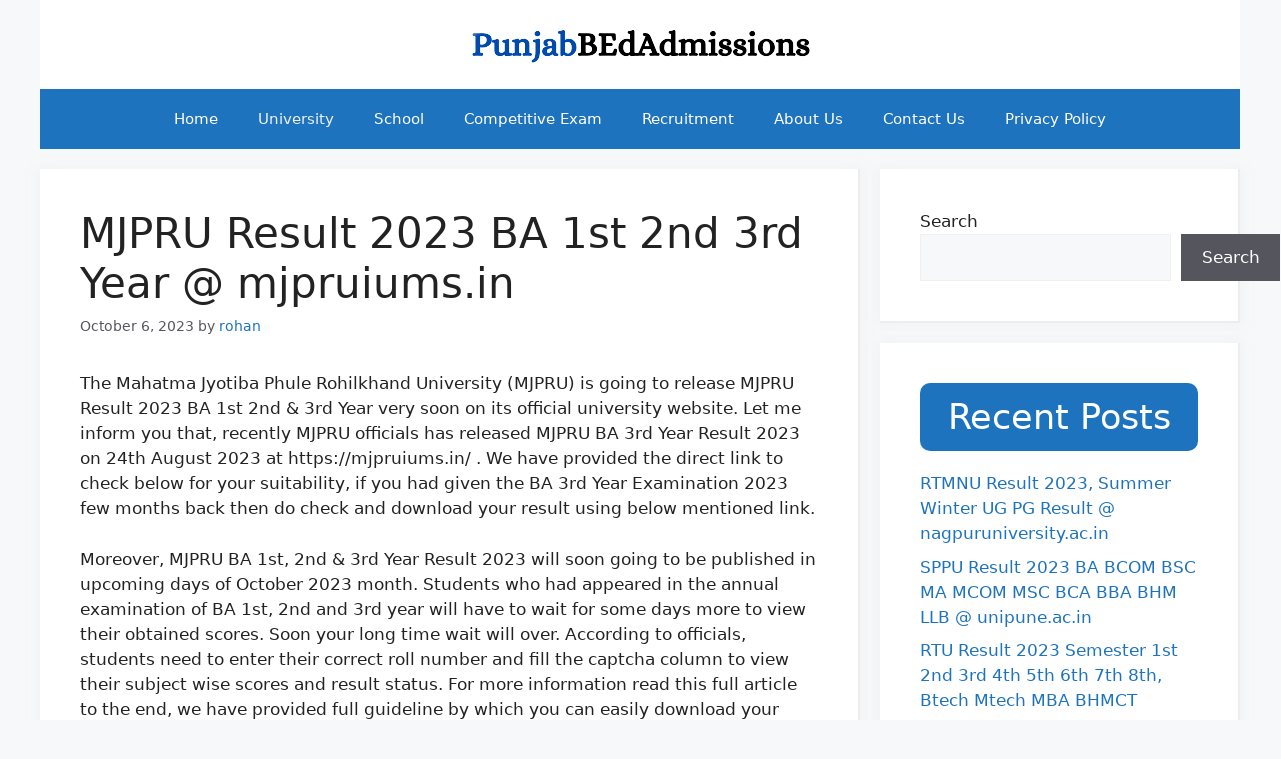

--- FILE ---
content_type: text/html; charset=utf-8
request_url: https://www.google.com/recaptcha/api2/aframe
body_size: 268
content:
<!DOCTYPE HTML><html><head><meta http-equiv="content-type" content="text/html; charset=UTF-8"></head><body><script nonce="y1KjX3vTYoGHHfdei1DJwA">/** Anti-fraud and anti-abuse applications only. See google.com/recaptcha */ try{var clients={'sodar':'https://pagead2.googlesyndication.com/pagead/sodar?'};window.addEventListener("message",function(a){try{if(a.source===window.parent){var b=JSON.parse(a.data);var c=clients[b['id']];if(c){var d=document.createElement('img');d.src=c+b['params']+'&rc='+(localStorage.getItem("rc::a")?sessionStorage.getItem("rc::b"):"");window.document.body.appendChild(d);sessionStorage.setItem("rc::e",parseInt(sessionStorage.getItem("rc::e")||0)+1);localStorage.setItem("rc::h",'1768744791498');}}}catch(b){}});window.parent.postMessage("_grecaptcha_ready", "*");}catch(b){}</script></body></html>